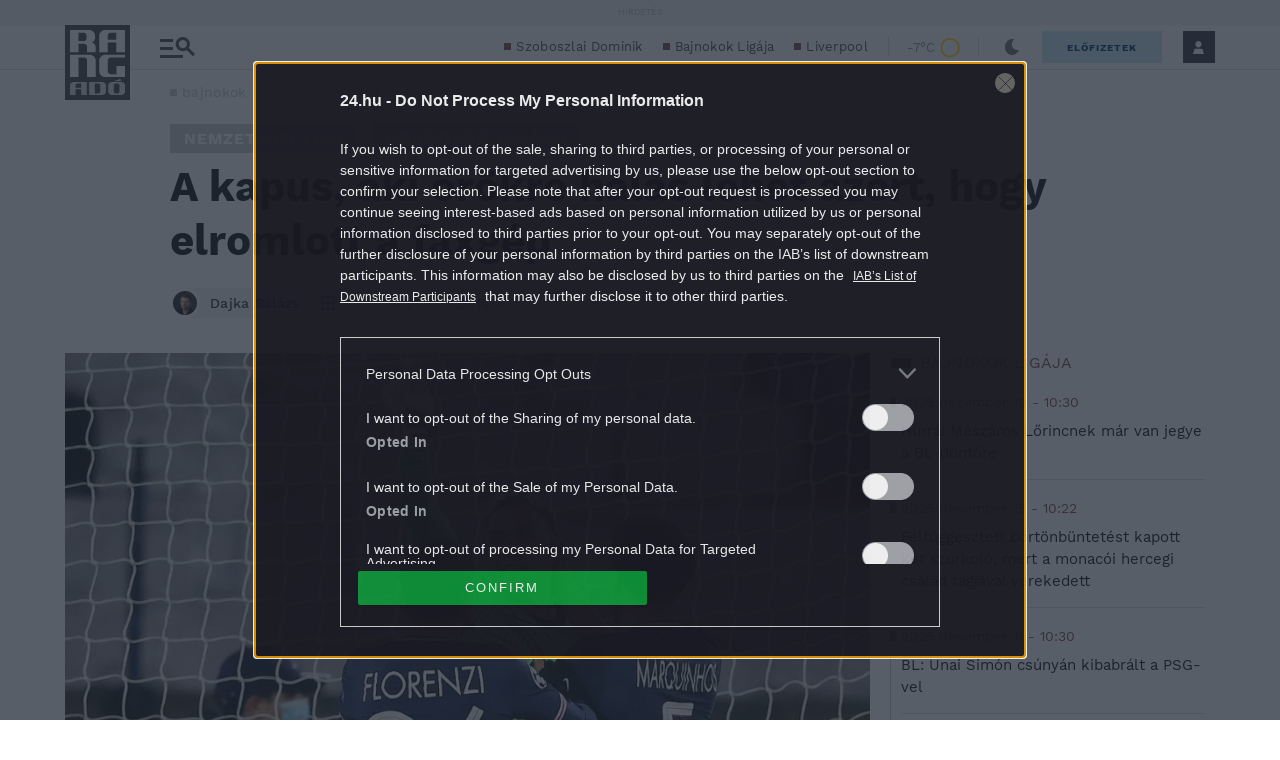

--- FILE ---
content_type: image/svg+xml
request_url: https://s.24.hu/app/themes/24-2020-theme/images/icons/quote-icon-24hu-ra.svg
body_size: 512
content:
<svg width="54" height="42" viewBox="0 0 54 42" fill="none" xmlns="http://www.w3.org/2000/svg">
<path d="M25.9152 3.91646e-07L16.4898 19.1509C20.8666 21.1668 22.8859 25.1993 22.8859 29.9038C22.8859 36.9605 17.8359 42 11.4425 42C5.38458 42 -3.90458e-06 36.9585 -3.28784e-06 29.9038C-2.93536e-06 25.872 1.68218 22.8471 4.03769 19.1509L16.4898 -4.32349e-07L25.9152 3.91646e-07ZM50.9707 29.9038C50.9707 36.9605 45.9207 42 39.5279 42C33.47 42 28.0854 36.9585 28.0854 29.9038C28.0854 25.872 29.7669 22.8471 32.1231 19.1509L44.5772 2.02313e-06L54 2.8469e-06L44.5765 19.1509C48.95 21.1668 50.9707 25.1993 50.9707 29.9012L50.9707 29.9038Z" fill="#794742"/>
</svg>
